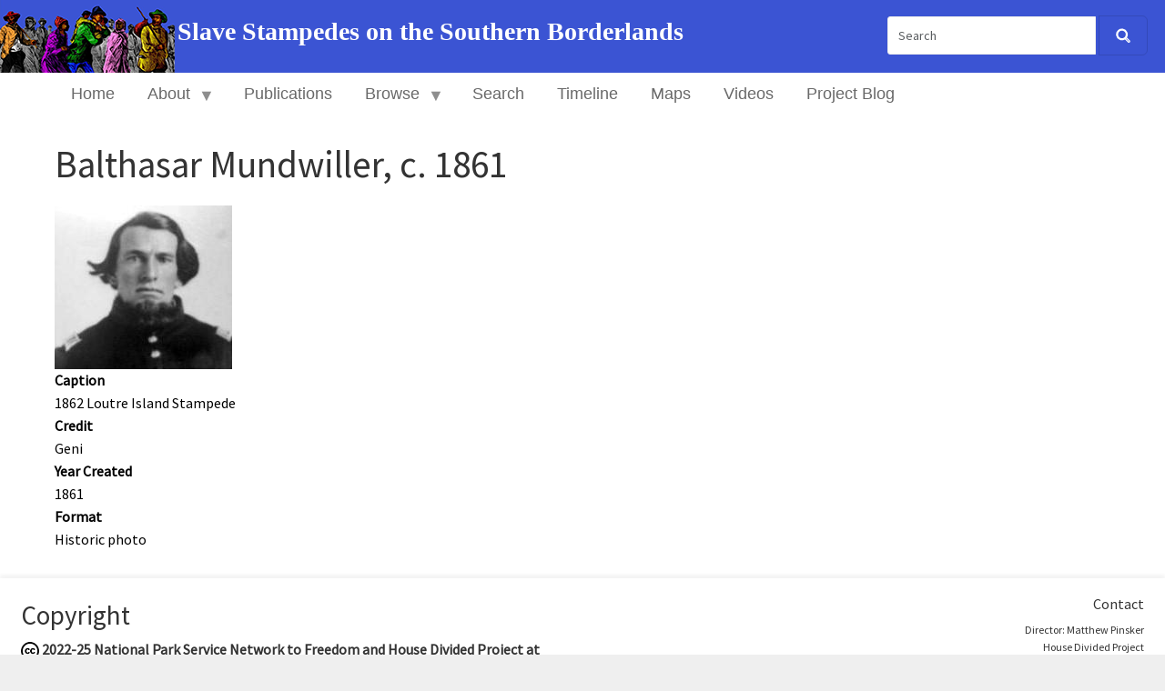

--- FILE ---
content_type: text/html; charset=UTF-8
request_url: https://stampedes.dickinson.edu/image/balthasar-mundwiller-c-1861
body_size: 31880
content:
<!DOCTYPE html>
<html  lang="en" dir="ltr" class="dxpr-scheme-custom">
  <head>
    <meta charset="utf-8" />
<script async src="https://www.googletagmanager.com/gtag/js?id=G-W09W40JVCN"></script>
<script>window.dataLayer = window.dataLayer || [];function gtag(){dataLayer.push(arguments)};gtag("js", new Date());gtag("set", "developer_id.dMDhkMT", true);gtag("config", "G-W09W40JVCN", {"groups":"default","page_placeholder":"PLACEHOLDER_page_location"});</script>
<meta name="Generator" content="Drupal 11 (https://www.drupal.org)" />
<meta name="MobileOptimized" content="width" />
<meta name="HandheldFriendly" content="true" />
<meta name="viewport" content="width=device-width, initial-scale=1.0" />
<style>/* cyrillic-ext */@font-face {  font-family: 'Source Sans Pro';  font-style: italic;  font-weight: 300;  font-display: swap;  src: url(/sites/default/files/stampedes_dxpr_6/fonts/6xKwdSBYKcSV-LCoeQqfX1RYOo3qPZZMkidh18Smxg.woff2) format('woff2');  unicode-range: U+0460-052F, U+1C80-1C8A, U+20B4, U+2DE0-2DFF, U+A640-A69F, U+FE2E-FE2F;}/* cyrillic */@font-face {  font-family: 'Source Sans Pro';  font-style: italic;  font-weight: 300;  font-display: swap;  src: url(/sites/default/files/stampedes_dxpr_6/fonts/6xKwdSBYKcSV-LCoeQqfX1RYOo3qPZZMkido18Smxg.woff2) format('woff2');  unicode-range: U+0301, U+0400-045F, U+0490-0491, U+04B0-04B1, U+2116;}/* greek-ext */@font-face {  font-family: 'Source Sans Pro';  font-style: italic;  font-weight: 300;  font-display: swap;  src: url(/sites/default/files/stampedes_dxpr_6/fonts/6xKwdSBYKcSV-LCoeQqfX1RYOo3qPZZMkidg18Smxg.woff2) format('woff2');  unicode-range: U+1F00-1FFF;}/* greek */@font-face {  font-family: 'Source Sans Pro';  font-style: italic;  font-weight: 300;  font-display: swap;  src: url(/sites/default/files/stampedes_dxpr_6/fonts/6xKwdSBYKcSV-LCoeQqfX1RYOo3qPZZMkidv18Smxg.woff2) format('woff2');  unicode-range: U+0370-0377, U+037A-037F, U+0384-038A, U+038C, U+038E-03A1, U+03A3-03FF;}/* vietnamese */@font-face {  font-family: 'Source Sans Pro';  font-style: italic;  font-weight: 300;  font-display: swap;  src: url(/sites/default/files/stampedes_dxpr_6/fonts/6xKwdSBYKcSV-LCoeQqfX1RYOo3qPZZMkidj18Smxg.woff2) format('woff2');  unicode-range: U+0102-0103, U+0110-0111, U+0128-0129, U+0168-0169, U+01A0-01A1, U+01AF-01B0, U+0300-0301, U+0303-0304, U+0308-0309, U+0323, U+0329, U+1EA0-1EF9, U+20AB;}/* latin-ext */@font-face {  font-family: 'Source Sans Pro';  font-style: italic;  font-weight: 300;  font-display: swap;  src: url(/sites/default/files/stampedes_dxpr_6/fonts/6xKwdSBYKcSV-LCoeQqfX1RYOo3qPZZMkidi18Smxg.woff2) format('woff2');  unicode-range: U+0100-02BA, U+02BD-02C5, U+02C7-02CC, U+02CE-02D7, U+02DD-02FF, U+0304, U+0308, U+0329, U+1D00-1DBF, U+1E00-1E9F, U+1EF2-1EFF, U+2020, U+20A0-20AB, U+20AD-20C0, U+2113, U+2C60-2C7F, U+A720-A7FF;}/* latin */@font-face {  font-family: 'Source Sans Pro';  font-style: italic;  font-weight: 300;  font-display: swap;  src: url(/sites/default/files/stampedes_dxpr_6/fonts/6xKwdSBYKcSV-LCoeQqfX1RYOo3qPZZMkids18Q.woff2) format('woff2');  unicode-range: U+0000-00FF, U+0131, U+0152-0153, U+02BB-02BC, U+02C6, U+02DA, U+02DC, U+0304, U+0308, U+0329, U+2000-206F, U+20AC, U+2122, U+2191, U+2193, U+2212, U+2215, U+FEFF, U+FFFD;}/* cyrillic-ext */@font-face {  font-family: 'Source Sans Pro';  font-style: normal;  font-weight: 300;  font-display: swap;  src: url(/sites/default/files/stampedes_dxpr_6/fonts/6xKydSBYKcSV-LCoeQqfX1RYOo3ik4zwmhduz8A.woff2) format('woff2');  unicode-range: U+0460-052F, U+1C80-1C8A, U+20B4, U+2DE0-2DFF, U+A640-A69F, U+FE2E-FE2F;}/* cyrillic */@font-face {  font-family: 'Source Sans Pro';  font-style: normal;  font-weight: 300;  font-display: swap;  src: url(/sites/default/files/stampedes_dxpr_6/fonts/6xKydSBYKcSV-LCoeQqfX1RYOo3ik4zwkxduz8A.woff2) format('woff2');  unicode-range: U+0301, U+0400-045F, U+0490-0491, U+04B0-04B1, U+2116;}/* greek-ext */@font-face {  font-family: 'Source Sans Pro';  font-style: normal;  font-weight: 300;  font-display: swap;  src: url(/sites/default/files/stampedes_dxpr_6/fonts/6xKydSBYKcSV-LCoeQqfX1RYOo3ik4zwmxduz8A.woff2) format('woff2');  unicode-range: U+1F00-1FFF;}/* greek */@font-face {  font-family: 'Source Sans Pro';  font-style: normal;  font-weight: 300;  font-display: swap;  src: url(/sites/default/files/stampedes_dxpr_6/fonts/6xKydSBYKcSV-LCoeQqfX1RYOo3ik4zwlBduz8A.woff2) format('woff2');  unicode-range: U+0370-0377, U+037A-037F, U+0384-038A, U+038C, U+038E-03A1, U+03A3-03FF;}/* vietnamese */@font-face {  font-family: 'Source Sans Pro';  font-style: normal;  font-weight: 300;  font-display: swap;  src: url(/sites/default/files/stampedes_dxpr_6/fonts/6xKydSBYKcSV-LCoeQqfX1RYOo3ik4zwmBduz8A.woff2) format('woff2');  unicode-range: U+0102-0103, U+0110-0111, U+0128-0129, U+0168-0169, U+01A0-01A1, U+01AF-01B0, U+0300-0301, U+0303-0304, U+0308-0309, U+0323, U+0329, U+1EA0-1EF9, U+20AB;}/* latin-ext */@font-face {  font-family: 'Source Sans Pro';  font-style: normal;  font-weight: 300;  font-display: swap;  src: url(/sites/default/files/stampedes_dxpr_6/fonts/6xKydSBYKcSV-LCoeQqfX1RYOo3ik4zwmRduz8A.woff2) format('woff2');  unicode-range: U+0100-02BA, U+02BD-02C5, U+02C7-02CC, U+02CE-02D7, U+02DD-02FF, U+0304, U+0308, U+0329, U+1D00-1DBF, U+1E00-1E9F, U+1EF2-1EFF, U+2020, U+20A0-20AB, U+20AD-20C0, U+2113, U+2C60-2C7F, U+A720-A7FF;}/* latin */@font-face {  font-family: 'Source Sans Pro';  font-style: normal;  font-weight: 300;  font-display: swap;  src: url(/sites/default/files/stampedes_dxpr_6/fonts/6xKydSBYKcSV-LCoeQqfX1RYOo3ik4zwlxdu.woff2) format('woff2');  unicode-range: U+0000-00FF, U+0131, U+0152-0153, U+02BB-02BC, U+02C6, U+02DA, U+02DC, U+0304, U+0308, U+0329, U+2000-206F, U+20AC, U+2122, U+2191, U+2193, U+2212, U+2215, U+FEFF, U+FFFD;}/* cyrillic-ext */@font-face {  font-family: 'Source Sans Pro';  font-style: normal;  font-weight: 400;  font-display: swap;  src: url(/sites/default/files/stampedes_dxpr_6/fonts/6xK3dSBYKcSV-LCoeQqfX1RYOo3qNa7lqDY.woff2) format('woff2');  unicode-range: U+0460-052F, U+1C80-1C8A, U+20B4, U+2DE0-2DFF, U+A640-A69F, U+FE2E-FE2F;}/* cyrillic */@font-face {  font-family: 'Source Sans Pro';  font-style: normal;  font-weight: 400;  font-display: swap;  src: url(/sites/default/files/stampedes_dxpr_6/fonts/6xK3dSBYKcSV-LCoeQqfX1RYOo3qPK7lqDY.woff2) format('woff2');  unicode-range: U+0301, U+0400-045F, U+0490-0491, U+04B0-04B1, U+2116;}/* greek-ext */@font-face {  font-family: 'Source Sans Pro';  font-style: normal;  font-weight: 400;  font-display: swap;  src: url(/sites/default/files/stampedes_dxpr_6/fonts/6xK3dSBYKcSV-LCoeQqfX1RYOo3qNK7lqDY.woff2) format('woff2');  unicode-range: U+1F00-1FFF;}/* greek */@font-face {  font-family: 'Source Sans Pro';  font-style: normal;  font-weight: 400;  font-display: swap;  src: url(/sites/default/files/stampedes_dxpr_6/fonts/6xK3dSBYKcSV-LCoeQqfX1RYOo3qO67lqDY.woff2) format('woff2');  unicode-range: U+0370-0377, U+037A-037F, U+0384-038A, U+038C, U+038E-03A1, U+03A3-03FF;}/* vietnamese */@font-face {  font-family: 'Source Sans Pro';  font-style: normal;  font-weight: 400;  font-display: swap;  src: url(/sites/default/files/stampedes_dxpr_6/fonts/6xK3dSBYKcSV-LCoeQqfX1RYOo3qN67lqDY.woff2) format('woff2');  unicode-range: U+0102-0103, U+0110-0111, U+0128-0129, U+0168-0169, U+01A0-01A1, U+01AF-01B0, U+0300-0301, U+0303-0304, U+0308-0309, U+0323, U+0329, U+1EA0-1EF9, U+20AB;}/* latin-ext */@font-face {  font-family: 'Source Sans Pro';  font-style: normal;  font-weight: 400;  font-display: swap;  src: url(/sites/default/files/stampedes_dxpr_6/fonts/6xK3dSBYKcSV-LCoeQqfX1RYOo3qNq7lqDY.woff2) format('woff2');  unicode-range: U+0100-02BA, U+02BD-02C5, U+02C7-02CC, U+02CE-02D7, U+02DD-02FF, U+0304, U+0308, U+0329, U+1D00-1DBF, U+1E00-1E9F, U+1EF2-1EFF, U+2020, U+20A0-20AB, U+20AD-20C0, U+2113, U+2C60-2C7F, U+A720-A7FF;}/* latin */@font-face {  font-family: 'Source Sans Pro';  font-style: normal;  font-weight: 400;  font-display: swap;  src: url(/sites/default/files/stampedes_dxpr_6/fonts/6xK3dSBYKcSV-LCoeQqfX1RYOo3qOK7l.woff2) format('woff2');  unicode-range: U+0000-00FF, U+0131, U+0152-0153, U+02BB-02BC, U+02C6, U+02DA, U+02DC, U+0304, U+0308, U+0329, U+2000-206F, U+20AC, U+2122, U+2191, U+2193, U+2212, U+2215, U+FEFF, U+FFFD;}</style>
<link rel="icon" href="/sites/default/files/nps-ntf-logo_2.jpg" type="image/jpeg" />
<link rel="canonical" href="https://stampedes.dickinson.edu/image/balthasar-mundwiller-c-1861" />
<link rel="shortlink" href="https://stampedes.dickinson.edu/node/3952" />

    <title>Balthasar Mundwiller, c. 1861 | Slave Stampedes on the Southern Borderlands</title>
    <style>ul.dropdown-menu {display: none;}</style>
    <link rel="stylesheet" media="all" href="/libraries/drupal-superfish/css/superfish.css?sz91ct" />
<link rel="stylesheet" media="all" href="/core/themes/stable9/css/system/components/align.module.css?sz91ct" />
<link rel="stylesheet" media="all" href="/core/themes/stable9/css/system/components/container-inline.module.css?sz91ct" />
<link rel="stylesheet" media="all" href="/core/themes/stable9/css/system/components/clearfix.module.css?sz91ct" />
<link rel="stylesheet" media="all" href="/core/themes/stable9/css/system/components/hidden.module.css?sz91ct" />
<link rel="stylesheet" media="all" href="/core/themes/stable9/css/system/components/item-list.module.css?sz91ct" />
<link rel="stylesheet" media="all" href="/core/themes/stable9/css/system/components/js.module.css?sz91ct" />
<link rel="stylesheet" media="all" href="/core/themes/stable9/css/system/components/position-container.module.css?sz91ct" />
<link rel="stylesheet" media="all" href="/core/themes/stable9/css/system/components/reset-appearance.module.css?sz91ct" />
<link rel="stylesheet" media="all" href="/modules/contrib/colorbox/styles/plain/colorbox_style.css?sz91ct" />
<link rel="stylesheet" media="all" href="/libraries/drupal-superfish/style/white/white.css?sz91ct" />
<link rel="stylesheet" media="all" href="/core/themes/stable9/css/core/assets/vendor/normalize-css/normalize.css?sz91ct" />
<link rel="stylesheet" media="all" href="/themes/contrib/bootstrap5/css/components/action-links.css?sz91ct" />
<link rel="stylesheet" media="all" href="/themes/contrib/bootstrap5/css/components/breadcrumb.css?sz91ct" />
<link rel="stylesheet" media="all" href="/themes/contrib/bootstrap5/css/components/container-inline.css?sz91ct" />
<link rel="stylesheet" media="all" href="/themes/contrib/bootstrap5/css/components/details.css?sz91ct" />
<link rel="stylesheet" media="all" href="/themes/contrib/bootstrap5/css/components/exposed-filters.css?sz91ct" />
<link rel="stylesheet" media="all" href="/themes/contrib/bootstrap5/css/components/field.css?sz91ct" />
<link rel="stylesheet" media="all" href="/themes/contrib/bootstrap5/css/components/form.css?sz91ct" />
<link rel="stylesheet" media="all" href="/themes/contrib/bootstrap5/css/components/icons.css?sz91ct" />
<link rel="stylesheet" media="all" href="/themes/contrib/bootstrap5/css/components/inline-form.css?sz91ct" />
<link rel="stylesheet" media="all" href="/themes/contrib/bootstrap5/css/components/item-list.css?sz91ct" />
<link rel="stylesheet" media="all" href="/themes/contrib/bootstrap5/css/components/links.css?sz91ct" />
<link rel="stylesheet" media="all" href="/themes/contrib/bootstrap5/css/components/menu.css?sz91ct" />
<link rel="stylesheet" media="all" href="/themes/contrib/bootstrap5/css/components/more-link.css?sz91ct" />
<link rel="stylesheet" media="all" href="/themes/contrib/bootstrap5/css/components/pager.css?sz91ct" />
<link rel="stylesheet" media="all" href="/themes/contrib/bootstrap5/css/components/tabledrag.css?sz91ct" />
<link rel="stylesheet" media="all" href="/themes/contrib/bootstrap5/css/components/tableselect.css?sz91ct" />
<link rel="stylesheet" media="all" href="/themes/contrib/bootstrap5/css/components/tablesort.css?sz91ct" />
<link rel="stylesheet" media="all" href="/themes/contrib/bootstrap5/css/components/textarea.css?sz91ct" />
<link rel="stylesheet" media="all" href="/themes/contrib/bootstrap5/css/components/ui-dialog.css?sz91ct" />
<link rel="stylesheet" media="all" href="/themes/contrib/bootstrap5/css/components/messages.css?sz91ct" />
<link rel="stylesheet" media="all" href="/themes/contrib/dxpr_theme/css/dxpr-theme.admin.css?sz91ct" />
<link rel="stylesheet" media="all" href="/themes/contrib/dxpr_theme/css/base/variables.css?sz91ct" />
<link rel="stylesheet" media="all" href="/themes/contrib/bootstrap5/css/style.css?sz91ct" />
<link rel="stylesheet" media="all" href="/themes/contrib/bootstrap5/dist/icons/1.11.0/font/bootstrap-icons.css?sz91ct" />
<link rel="stylesheet" media="all" href="/themes/contrib/dxpr_theme/css/vendor-extensions/bootstrap-5.css?sz91ct" />
<link rel="stylesheet" media="all" href="/themes/contrib/dxpr_theme/css/vendor-extensions/bootstrap-theme.css?sz91ct" />
<link rel="stylesheet" media="all" href="/themes/contrib/dxpr_theme/css/vendor-extensions/drupal-search.css?sz91ct" />
<link rel="stylesheet" media="all" href="/themes/contrib/dxpr_theme/css/vendor-extensions/drupal-webform.css?sz91ct" />
<link rel="stylesheet" media="all" href="/themes/contrib/dxpr_theme/css/vendor-extensions/dxpr-theme-builder.css?sz91ct" />
<link rel="stylesheet" media="all" href="/themes/contrib/dxpr_theme/css/components/dxpr-theme-header.css?sz91ct" />
<link rel="stylesheet" media="all" href="/themes/contrib/dxpr_theme/css/components/dxpr-theme-header--mobile.css?sz91ct" />
<link rel="stylesheet" media="all" href="/themes/contrib/dxpr_theme/css/components/dxpr-theme-header--side.css?sz91ct" />
<link rel="stylesheet" media="all" href="/themes/contrib/dxpr_theme/css/components/dxpr-theme-header--top.css?sz91ct" />
<link rel="stylesheet" media="all" href="/themes/contrib/dxpr_theme/css/components/dxpr-theme-secondary-header.css?sz91ct" />
<link rel="stylesheet" media="all" href="/themes/contrib/dxpr_theme/css/base/footer-menu.css?sz91ct" />
<link rel="stylesheet" media="all" href="/themes/contrib/dxpr_theme/css/base/forms.css?sz91ct" />
<link rel="stylesheet" media="all" href="/themes/contrib/dxpr_theme/css/helpers/helper-classes.css?sz91ct" />
<link rel="stylesheet" media="all" href="/themes/contrib/dxpr_theme/css/base/layout.css?sz91ct" />
<link rel="stylesheet" media="all" href="/themes/contrib/dxpr_theme/css/base/page-title.css?sz91ct" />
<link rel="stylesheet" media="all" href="/themes/contrib/dxpr_theme/css/base/typography.css?sz91ct" />
<link rel="stylesheet" media="all" href="/sites/default/files/dxpr_theme/css/themesettings-stampedes_dxpr_6.css?sz91ct" />
<link rel="stylesheet" media="all" href="/themes/custom/stampedes_dxpr_6/css/dxpr_theme_subtheme.css?sz91ct" />

    
  </head>
  <body class="page-node-3952 html path-node page-node-type-images body--dxpr-theme-header-top body--dxpr-theme-header-not-overlay body--dxpr-theme-header-normal">
    <script>
  var dxpr_themeNavBreakpoint = 480;
  var dxpr_themeWindowWidth = window.innerWidth;
  if (dxpr_themeWindowWidth > dxpr_themeNavBreakpoint) {
    document.body.className += ' body--dxpr-theme-nav-desktop';
  }
  else {
    document.body.className += ' body--dxpr-theme-nav-mobile';
  }
  </script>
    <a href="#main-content" class="skip-link">
      Skip to main content
    </a>
    
          <div class="dialog-off-canvas-main-canvas" data-off-canvas-main-canvas>
    <div class="dxpr-theme-boxed-container">

          <header id="secondary-header" class="dxpr-theme-secondary-header clearfix hidden-none" role="banner">
      <div class="dxpr-theme-fluid secondary-header-container">
                  <div class="region region-secondary-header">
        <div class="wrap-branding">
        <a class="logo navbar-btn" href="/index.php/" title="Home" rel="home">
      <img id="logo" src="/sites/default/files/stampedes-logo_0.png" alt="Home" />
    </a>
        <a class="name navbar-brand" href="/index.php/" title="Home" rel="home">Slave Stampedes on the Southern Borderlands</a>
      </div>
                                                  <div class="search-block-form block block-search" data-drupal-selector="search-block-form" id="block-stampedes-dxpr-6-search-form-narrow" role="search">
    
        
          <form data-block="secondary_header" action="/index.php/search/node" method="get" id="search-block-form" accept-charset="UTF-8">
    <div class="input-group">
        

  <input title="Enter the terms you wish to search for." data-drupal-selector="edit-keys" type="search" id="edit-keys" name="keys" value="" size="15" maxlength="128" placeholder="Search" class="form-search form-control" />




      <span class="input-group-btn">
      <button data-drupal-selector="edit-actions" type="submit" id="edit-actions" name="op" value="" class="button js-form-submit form-submit btn btn-link icon-only">
      <span class="sr-only"></span>
        <svg xmlns="http://www.w3.org/2000/svg" width="16" height="20" fill="currentColor" class="bi bi-search" viewBox="-1 1 18 18">
          <path d="M11.742 10.344a6.5 6.5 0 1 0-1.397 1.398h-.001c.03.04.062.078.098.115l3.85 3.85a1 1 0 0 0 1.415-1.414l-3.85-3.85a1.007 1.007 0 0 0-.115-.1zM12 6.5a5.5 5.5 0 1 1-11 0 5.5 5.5 0 0 1 11 0z" stroke="currentColor" stroke-width="1.5"/>
        </svg>
      </button>
    </span>
    

    </div>
</form>

    </div>

  </div>

              </div>
    </header>
  
                                          
    <header class="navbar navbar dxpr-theme-header clearfix dxpr-theme-header--top dxpr-theme-header--normal dxpr-theme-header--hover-opacity dxpr-theme-header--sticky" id="navbar" role="banner" data-spy="affix" data-offset-top="60">
            <div class="container navbar-container">
                  <div class="row container-row"><div class="col-sm-12 container-col">
                <div class="navbar-header">
            <div class="region region-navigation">
                                                                <section id="block-stampedes-dxpr-6-simplesitenavigation" class="block block-superfish block-superfishsimple-site-navigation clearfix">
  
        <hr class="block-hr">
  

      
<ul id="superfish-simple-site-navigation" class="menu sf-menu sf-simple-site-navigation sf-horizontal sf-style-white" role="menu" aria-label="Menu">
  

  
  <li id="simple-site-navigation-menu-link-contente8287d82-d18f-41bc-a66b-6f6cf86d0bdf" class="sf-depth-1 sf-no-children sf-first" role="none">
    
          <a href="/" class="sf-depth-1" role="menuitem">Home</a>
    
    
    
    
      </li>


            
  <li id="simple-site-navigation-menu-link-content0830262c-c727-4465-836d-9f04033d8a20" class="sf-depth-1 menuparent" role="none">
    
          <a href="/about" class="sf-depth-1 menuparent" role="menuitem" aria-haspopup="true" aria-expanded="false">About</a>
    
    
    
              <ul role="menu">
      
      

  
  <li id="simple-site-navigation-menu-link-contentef7e149e-bb06-4401-b8ae-7d6bf1be7f4d" class="sf-depth-2 sf-no-children sf-first" role="none">
    
          <a href="/kentucky" class="sf-depth-2" role="menuitem">Kentucky</a>
    
    
    
    
      </li>


  
  <li id="simple-site-navigation-menu-link-content2bfd7889-1fbe-4193-be7e-7144227f03ea" class="sf-depth-2 sf-no-children sf-last" role="none">
    
          <a href="/missouri" class="sf-depth-2" role="menuitem">Missouri</a>
    
    
    
    
      </li>



              </ul>
      
    
    
      </li>


  
  <li id="simple-site-navigation-menu-link-content869fec12-0f57-4cba-afae-1b1eb21dd5e7" class="sf-depth-1 sf-no-children" role="none">
    
          <a href="/report/essay" class="sf-depth-1" role="menuitem">Publications</a>
    
    
    
    
      </li>


            
  <li id="simple-site-navigation-menu-link-content538fd843-aa3e-4197-9007-3c575bf3e594" class="sf-depth-1 menuparent" role="none">
    
          <a href="/content/browse-records" class="sf-depth-1 menuparent" role="menuitem" aria-haspopup="true" aria-expanded="false">Browse</a>
    
    
    
              <ul role="menu">
      
      

  
  <li id="simple-site-navigation-menu-link-contente0e17d37-c4af-4c7e-9af3-ae3b903363bd" class="sf-depth-2 sf-no-children sf-first" role="none">
    
          <a href="/escapes" class="sf-depth-2" role="menuitem">Escapes</a>
    
    
    
    
      </li>


  
  <li id="simple-site-navigation-menu-link-content62f34ebb-719e-460d-a07f-4499283ee7db" class="sf-depth-2 sf-no-children" role="none">
    
          <a href="/places" class="sf-depth-2" role="menuitem">Places</a>
    
    
    
    
      </li>


  
  <li id="simple-site-navigation-menu-link-content668e0514-06c6-4ab3-aa4f-f64924bac1fa" class="sf-depth-2 sf-no-children" role="none">
    
          <a href="/documents" class="sf-depth-2" role="menuitem">Documents</a>
    
    
    
    
      </li>


  
  <li id="simple-site-navigation-menu-link-content9de9b747-f6cf-4db4-8857-430b6fe540f0" class="sf-depth-2 sf-no-children" role="none">
    
          <a href="/images" class="sf-depth-2" role="menuitem">Images</a>
    
    
    
    
      </li>



              </ul>
      
    
    
      </li>


  
  <li id="simple-site-navigation-menu-link-content8f2100ea-df48-455f-b247-081d0d353c31" class="sf-depth-1 sf-no-children" role="none">
    
          <a href="/content/advanced-search" class="sf-depth-1" role="menuitem">Search</a>
    
    
    
    
      </li>


  
  <li id="simple-site-navigation-menu-link-contentac446f0f-bb8f-49fa-8064-65c27fa9d667" class="sf-depth-1 sf-no-children" role="none">
    
          <a href="/timeline" class="sf-depth-1" role="menuitem">Timeline</a>
    
    
    
    
      </li>


  
  <li id="simple-site-navigation-menu-link-contentcc9322fc-c9de-4cf9-a285-f763c2d14a4a" class="sf-depth-1 sf-no-children" role="none">
    
          <a href="/content/maps" class="sf-depth-1" role="menuitem">Maps</a>
    
    
    
    
      </li>


  
  <li id="simple-site-navigation-menu-link-contente5864383-861b-4dc3-9f63-f481a30f480f" class="sf-depth-1 sf-no-children" role="none">
    
          <a href="/content/videos" class="sf-depth-1" role="menuitem">Videos</a>
    
    
    
    
      </li>


  
  <li id="simple-site-navigation-menu-link-content3e819bf8-d6fe-48d7-a0ea-0562c1fd6d76" class="sf-depth-1 sf-no-children sf-last" role="none">
    
          <a href="http://housedivided.dickinson.edu/sites/stampedes/" class="sf-depth-1 sf-external" role="menuitem">Project Blog</a>
    
    
    
    
      </li>


</ul>

  </section>

  </div>

                            </div>

                                  </div></div>
              </div>
    </header>
  
<div class="wrap-containers">

        <div class="region region-highlighted">
    <div data-drupal-messages-fallback class="hidden"></div>

  </div>

  

        <div class="page-title-full-width-container" id="page-title-full-width-container">
          <header role="banner" id="page-title" class="container page-title-container">
                                                                      <section id="block-stampedes-dxpr-6-page-title" class="block block-core block-page-title-block clearfix">
  
        <hr class="block-hr">
  

      
    <h1 class="page-title"><span class="field field--name-title field--type-string field--label-hidden">Balthasar Mundwiller, c. 1861</span>
</h1>


  </section>


      </header>
    </div>
  
          <div class="container content-top-container">
            <div class="row container-row"><div class="col-sm-12 container-col">
              <div class="region-block-design region region-content-top">
    
  </div>

            </div></div>
          </div>
  
      
  <div role="main" class="main-container container js-quickedit-main-content clearfix">
        <div class="row">
                
                          
      <section class="col-sm-12">

                
                
                          <a id="main-content"></a>
            <div class="region region-content">
                                                                <section id="block-stampedes-dxpr-6-content" class="block block-system block-system-main-block clearfix">
  
        <hr class="block-hr">
  

      <article data-history-node-id="3952" class="images full clearfix node">

  
    
  <div class="content">
          
            <div class="field field--name-field-image field--type-image field--label-hidden field__item">
<a href="https://stampedes.dickinson.edu/sites/default/files/2022-05/mundwi_bust_medium.jpeg" aria-label="{&quot;title&quot;:&quot;Balthasar Mundwiller&quot;,&quot;alt&quot;:&quot;Balthasar Mundwiller, detail&quot;}" role="button"  title="Balthasar Mundwiller" data-colorbox-gallery="gallery-images-3952-RxcAqfUiQwc" class="colorbox" aria-controls="colorbox-Cv4wir4eR00" data-cbox-img-attrs="{&quot;title&quot;:&quot;Balthasar Mundwiller&quot;,&quot;alt&quot;:&quot;Balthasar Mundwiller, detail&quot;}"><img id="colorbox-Cv4wir4eR00" src="/sites/default/files/styles/large/public/2022-05/mundwi_bust_medium.jpeg?itok=_HSCeWwb" width="195" height="180" alt="Balthasar Mundwiller, detail" title="Balthasar Mundwiller" loading="lazy" class="img-fluid image-style-large" />

</a>
</div>
      
  <div class="field field--name-field-image-caption field--type-string field--label-above">
    <div class="field__label">Caption</div>
              <div class="field__item">1862 Loutre Island Stampede</div>
          </div>

  <div class="field field--name-field-image-credit field--type-string field--label-above">
    <div class="field__label">Credit</div>
              <div class="field__item">Geni</div>
          </div>

  <div class="field field--name-field-image-date field--type-datetime field--label-above">
    <div class="field__label">Year Created</div>
              <div class="field__item"><time datetime="1861-01-01T12:00:00Z" class="datetime">1861</time>
</div>
          </div>

  <div class="field field--name-field-image-format field--type-list-string field--label-above">
    <div class="field__label">Format</div>
          <div class="field__items">
              <div class="field__item">Historic photo</div>
              </div>
      </div>

      </div>

          
  
</article>

  </section>

  </div>

              </section>

                    </div><!-- end .ow -->
      </div><!-- end main-container -->

</div>

      <footer class="dxpr-theme-footer clearfix" role="contentinfo">
            <div class="dxpr-theme-fluid footer-container">
                  <div class="region region-footer">
                                                                <section id="block-stampedes-dxpr-6-copyright" class="col-lg-6 col-sm-12 block block-block-content block-block-contente50e43df-a011-42db-b522-82f93e79f9aa clearfix">
  
        <h2 class="block-title">Copyright</h2>
      <hr class="block-hr">
  

      
            <div class="clearfix text-formatted field field--name-body field--type-text-with-summary field--label-hidden field__item"><p><span><img src="/sites/default/files/inline-images/cc-logo.png" alt="creative commons icon" width="20" height="20" loading="lazy"> <strong>2022-25&nbsp;</strong></span><strong>National Park Service Network to Freedom and House Divided Project at Dickinson College&nbsp;</strong></p><p><a href="https://stampedes.dickinson.edu/user"><span><strong><img src="/sites/default/files/inline-images/NPS-NTF-logo_2.jpg" alt="NPS Logo" width="50" height="51" loading="lazy"></strong></span></a><strong><img src="/sites/default/files/inline-images/HD%20SS%20Logo_2_1.png" data-entity-uuid="57e368fa-6299-40ae-9798-e3f7a4abb718" data-entity-type="file" alt="House Divided Logo" width="60" height="50" class="align-left" loading="lazy"></strong></p></div>
      
  </section>
                                                            <section id="block-stampedes-dxpr-6-contact" class="col-lg-6 col-sm-12 contact block block-block-content block-block-content901cc37e-6b45-4d8a-8351-76355d76b034 clearfix">
  
        <h2 class="block-title">Contact</h2>
      <hr class="block-hr">
  

      
            <div class="clearfix text-formatted field field--name-body field--type-text-with-summary field--label-hidden field__item"><p>Director: Matthew Pinsker<br>
House Divided Project<br>
PO Box 1773 / 61 N. West Street<br>
Dickinson College<br>
Carlisle, PA 17013<br>
Email: hdivided@dickinson.edu<br>
Tel: 717-245-1865</p></div>
      
  </section>

  </div>

              </div>
    </footer>
  
</div><!-- end dxpr-theme-boxed-container -->

  </div>

    <script type="application/json" data-drupal-selector="drupal-settings-json">{"path":{"baseUrl":"\/","pathPrefix":"","currentPath":"node\/3952","currentPathIsAdmin":false,"isFront":false,"currentLanguage":"en"},"pluralDelimiter":"\u0003","suppressDeprecationErrors":true,"google_analytics":{"account":"G-W09W40JVCN","trackOutbound":true,"trackMailto":true,"trackTel":true,"trackDownload":true,"trackDownloadExtensions":"7z|aac|arc|arj|asf|asx|avi|bin|csv|doc(x|m)?|dot(x|m)?|exe|flv|gif|gz|gzip|hqx|jar|jpe?g|js|mp(2|3|4|e?g)|mov(ie)?|msi|msp|pdf|phps|png|ppt(x|m)?|pot(x|m)?|pps(x|m)?|ppam|sld(x|m)?|thmx|qtm?|ra(m|r)?|sea|sit|tar|tgz|torrent|txt|wav|wma|wmv|wpd|xls(x|m|b)?|xlt(x|m)|xlam|xml|z|zip","trackColorbox":true},"colorbox":{"opacity":"0.85","current":"{current} of {total}","previous":"\u00ab Prev","next":"Next \u00bb","close":"Close","maxWidth":"98%","maxHeight":"98%","fixed":true,"mobiledetect":true,"mobiledevicewidth":"480px"},"ajaxTrustedUrl":{"\/index.php\/search\/node":true},"dxpr_themeSettings":{"headerHeight":"100","headerOffset":"60","headerMobileHeight":"60","headerSideDirection":"left","hamburgerAnimation":"cross"},"superfish":{"superfish-simple-site-navigation":{"id":"superfish-simple-site-navigation","sf":{"animation":{"opacity":"show","height":"show"},"speed":"fast","autoArrows":true,"dropShadows":true},"plugins":{"touchscreen":{"disableHover":0,"cloneParent":0,"mode":"always_active"},"smallscreen":{"cloneParent":0,"mode":"window_width","title":"Site Navigation"},"supposition":true,"supersubs":true}}},"user":{"uid":0,"permissionsHash":"785b0784ff29f543f9b231abd8da38bca01fa8a774bd6286c4e51dd1a446fd6e"}}</script>
<script src="/core/assets/vendor/jquery/jquery.min.js?v=4.0.0-beta.2"></script>
<script src="/core/assets/vendor/once/once.min.js?v=1.0.1"></script>
<script src="/core/misc/drupalSettingsLoader.js?v=11.2.2"></script>
<script src="/core/misc/drupal.js?v=11.2.2"></script>
<script src="/core/misc/drupal.init.js?v=11.2.2"></script>
<script src="/themes/contrib/bootstrap5/dist/bootstrap/5.3.7/dist/js/bootstrap.bundle.js?v=5.3.7"></script>
<script src="/libraries/colorbox/jquery.colorbox-min.js?v=11.2.2"></script>
<script src="/libraries/dompurify/dist/purify.min.js?v=11.2.2"></script>
<script src="/modules/contrib/colorbox/js/colorbox.js?v=11.2.2"></script>
<script src="/modules/contrib/colorbox/styles/plain/colorbox_style.js?v=11.2.2"></script>
<script src="/themes/contrib/dxpr_theme/js/minified/dxpr-theme-multilevel-mobile-nav.bundle.min.js?sz91ct"></script>
<script src="/themes/contrib/dxpr_theme/js/minified/dxpr-theme-header.bundle.min.js?sz91ct"></script>
<script src="/modules/contrib/google_analytics/js/google_analytics.js?v=11.2.2"></script>
<script src="/modules/contrib/superfish/js/superfish.js?v=2.0"></script>
<script src="/libraries/drupal-superfish/superfish.js?sz91ct"></script>
<script src="/libraries/drupal-superfish/jquery.hoverIntent.minified.js?sz91ct"></script>
<script src="/libraries/drupal-superfish/sfsmallscreen.js?sz91ct"></script>
<script src="/libraries/drupal-superfish/supersubs.js?sz91ct"></script>
<script src="/libraries/drupal-superfish/supposition.js?sz91ct"></script>
<script src="/libraries/drupal-superfish/sftouchscreen.js?sz91ct"></script>

    <div class="hidden" id="dxpr-theme-js-seed">sfy39587stp18</div>
  </body>
</html>


--- FILE ---
content_type: text/css
request_url: https://stampedes.dickinson.edu/themes/contrib/dxpr_theme/css/vendor-extensions/drupal-webform.css?sz91ct
body_size: 217
content:
.html .webform-container-inline input,.html .webform-container-inline select,.html .webform-container-inline p,.html .webform-container-inline label,.html .webform-container-inline div{display:inline-block;width:auto}